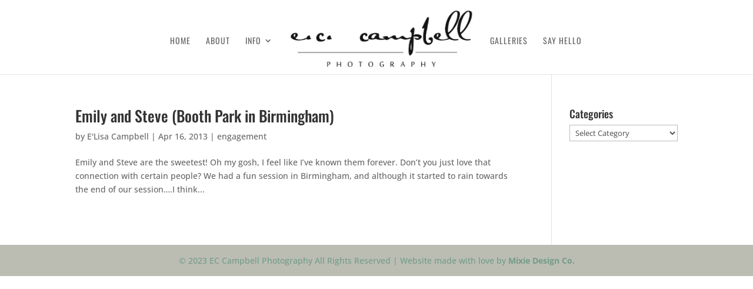

--- FILE ---
content_type: text/css
request_url: https://eccampbellphotography.com/wp-content/themes/eccp_divi/style.css?ver=4.24.2
body_size: -96
content:
/*
Theme Name: eccp_divi
Version: 1.0
Description: A child theme of Divi
Author: admin
Template: Divi
*/

@import url("../Divi/style.css");
